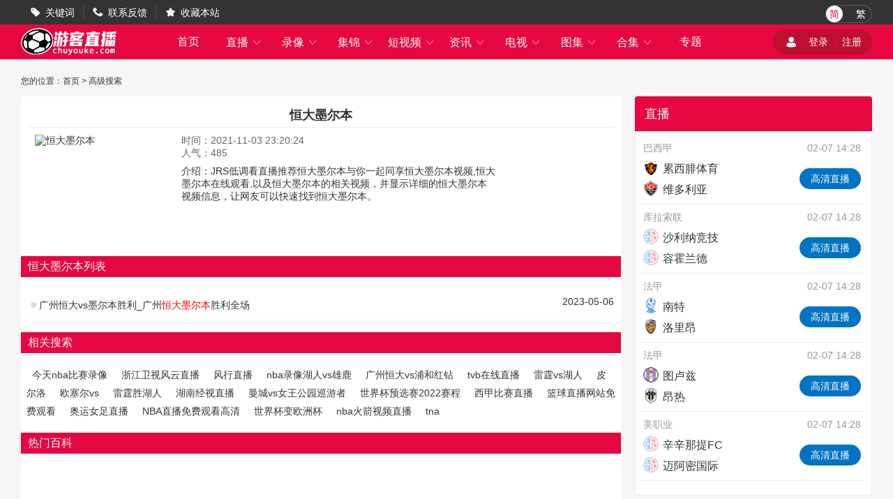

--- FILE ---
content_type: text/html; charset=utf-8
request_url: http://www.chuyouke.com/search/1127/
body_size: 5153
content:
<!DOCTYPE html>
<html lang="zh-CN">
<head>
<meta http-equiv="Content-Type" content="text/html; charset=utf-8" />
<meta http-equiv="X-UA-Compatible" content="IE=edge">
<meta name="apple-mobile-web-app-capable" content="yes">
<meta name="apple-mobile-web-app-status-bar-style" content="white">
<title>恒大墨尔本_恒大墨尔本视频观看 - JRS低调看直播</title>
<meta name="恒大墨尔本,恒大墨尔本视频观看" content="高级搜索 恒大墨尔本" />
<meta name="description" content="JRS低调看直播热门推荐恒大墨尔本与你一起同享恒大墨尔本,恒大墨尔本在线观看,以及恒大墨尔本的相关视频，并显示详细的恒大墨尔本视频信息，例如视频时长、播放次数、上传用户和视频分类等，让网友可以快速找到恒大墨尔本" />
<script type="text/javascript" src="/static/js/swiper.min5.2.1.js"></script>
<script type="text/javascript" src="/static/js/jquery-1.9.1.min.js"></script>
<link href="/static/css/swiper.min5.2.1.css" type="text/css" rel="stylesheet">
<link href="/static/css/font.css" type="text/css" rel="stylesheet">
<link href="/static/css/public.min.css" type="text/css" rel="stylesheet">
<link href="/static/css/duanship.min.css" type="text/css" rel="stylesheet">
</head>
<body data-domainwww="/" data-domainstatic="/static/" data-domainres=""data-scoredisplay="SCORE_DISPLAY">
<div class="container">
<header data-ad="1">
<div class="wrap header_nav">
<ul class="left_dh fl">
<li> <i class="iconfont">&#xe69B;</i><a href="/biaoqian/">关键词</a></li>
<li> <i class="iconfont">&#xe69C;</i><a href="/about/6.html">联系反馈</a></li>
<li> <i class="iconfont">&#xe69D;</i><a id="addcollect">收藏本站</a></li>
</ul>
<div class="right_dl_jfqh fr">
<div class="qhzt fl">
<a href="javascript:zh_tran('s');" class="zh_click" id="zh_click_s">简</a>
<a href="javascript:zh_tran('t');" class="zh_click" id="zh_click_t">繁</a>
</div>
</div>
</div>
</header>
<div class="wrap100 top_nav clearfix">
<div class="wrap">
<div class="fl shouye_nav_l">
<h1 class="fl ss_logo"><a href="/"><img src="/static/img/logo_b.png" alt="JRS低调看直播"></a></h1>
<ul class="top_nav_nr">
<li><a href="/">首页</a></li>
<li>
<a href="javascript:void(0);">直播 <i class="iconfont nav_more">&#xe6A6;</i></a>
<ul class="second_nav">
<li><a href="/zuqiu/zhibo/">足球直播</a></li>
<li><a href="/lanqiu/zhibo/">篮球直播</a></li>
<li><a href="/tiyu/zhibo/">体育直播</a></li>
<li><a href="/dianjing/zhibo/">电竞直播</a></li>
</ul>
</li>
<li>
<a href="javascript:void(0);">录像 <i class="iconfont nav_more">&#xe6A6;</i></a>
<ul class="second_nav">
<li><a href="/zuqiu/luxiang/">足球录像</a></li>
<li><a href="/lanqiu/luxiang/">篮球录像</a></li>
<li><a href="/tiyu/luxiang/">体育录像</a></li>
<li><a href="/dianjing/luxiang/">电竞录像</a></li>
</ul>
</li>
<li>
<a href="javascript:void(0);">集锦 <i class="iconfont nav_more">&#xe6A6;</i></a>
<ul class="second_nav">
<li><a href="/zuqiu/jijin/">足球集锦</a></li>
<li><a href="/lanqiu/jijin/">篮球集锦</a></li>
<li><a href="/tiyu/jijin/">体育集锦</a></li>
<li><a href="/dianjing/jijin/">电竞集锦</a></li>
</ul>
</li>
<li>
<a href="javascript:void(0);">短视频 <i class="iconfont nav_more">&#xe6A6;</i></a>
<ul class="second_nav">
<li><a href="/zuqiu/pianduan/">足球短视频</a></li>
<li><a href="/lanqiu/pianduan/">篮球短视频</a></li>
<li><a href="/tiyu/pianduan/">体育短视频</a></li>
<li><a href="/dianjing/pianduan/">电竞短视频</a></li>
</ul>
</li>
<li>
<a href="javascript:void(0);">资讯 <i class="iconfont nav_more">&#xe6A6;</i></a>
<ul class="second_nav">
<li><a href="/zuqiu/zhanbao/">足球资讯</a></li>
<li><a href="/lanqiu/zhanbao/">篮球资讯</a></li>
<li><a href="/tiyu/zhanbao/">体育资讯</a></li>
<li><a href="/dianjing/zhanbao/">电竞资讯</a></li>
</ul>
</li>
<li>
<a href="javascript:void(0);">电视 <i class="iconfont nav_more">&#xe6A6;</i></a>
<ul class="second_nav">
<li><a href="/tv/">电视直播</a></li>
<li><a href="/jmb/">电视节目</a></li>
</ul>
</li>
<li>
<a href="javascript:void(0);">图集 <i class="iconfont nav_more">&#xe6A6;</i></a>
<ul class="second_nav">
<li><a href="/zuqiu/zqtj/">足球图集</a></li>
<li><a href="/lanqiu/lqtj/">篮球图集</a></li>
<li><a href="/tiyu/tytj/">体育图集</a></li>
<li><a href="/dianjing/djtj/">电竞图集</a></li>
</ul>
</li>
<li>
<a href="javascript:void(0);">合集 <i class="iconfont nav_more">&#xe6A6;</i></a>
<ul class="second_nav">
<li><a href="/topic/zq/">足球合集</a></li>
<li><a href="/topic/lq/">篮球合集</a></li>
</ul>
</li>
<li>
<a href="/s/">专题</a></li>
</ul>
</div>
<div class="fr shouye_zc">
<ul class="shouye_dl_zhuc fl">
<script src="/e/member/login/loginjs.php"></script>
</ul>
</div>
</div>
</div>
<div class="regular">
<!--video-->
<!--通栏-->
<div class="lq_tl_gg" id="tonglan">
<div class="oneall"></div>
<div class="twoall"></div>
<div class="threeall"></div>
<div class="swiperall">
<div class="swiper-container adallswiper">
<div class="swiper-wrapper"></div>
<div class="swiper-pagination"></div>
</div>
</div>
</div>
<div class="wrap dwdh">
<div class="breadnav">您的位置：<a href='/'>首页</a>&nbsp;>&nbsp;高级搜索</div>
<div class="fl_part fl">

<div class="content">
<h4 class="content-title">恒大墨尔本</h4>
<div class="clearfix">
<img src="http://img.weizhuangfu.com/d/file/shipin/gcustnaykxl.jpg%40c_1%2Cx_8%2Cy_14%2Cw_562%2Ch_316&amp;refer=http%3A%2F%2Fwww.baidu.com&amp;app=0&amp;size=f800,1000&amp;n=0&amp;g=0n&amp;q=100?sec=0&amp;t=6a9e33145a23e610dc4bf7295575c9e2" alt="恒大墨尔本" class="fl" />
<div class="fl intro">
<p class="time-p">时间：2021-11-03 23:20:24</p>
<p class="numclick-p">人气：485</p>
<p class="intro-p">介绍：JRS低调看直播推荐恒大墨尔本与你一起同享恒大墨尔本视频,恒大墨尔本在线观看,以及恒大墨尔本的相关视频，并显示详细的恒大墨尔本视频信息，让网友可以快速找到恒大墨尔本。</p>
</div>
</div>
</div>
<h3 class="heading-th">
<p>恒大墨尔本列表</p>
</h3>
<div class="list-div">
<ul class="list-ul">
<li><i></i><a target="_blank" href="/tiyu/zhanbao/1900273.html">广州恒大vs墨尔本胜利_广州<font color='red'>恒大墨尔本</font>胜利全场</a> <span>2023-05-06</span></li>
</ul>
</div>
<div class="ssxgxx">
<h3 class="heading-th"><p>相关搜索</p></h3>
<ul>
<a href="/search/2711/" class="tags4">今天nba比赛录像</a>
<a href="/search/196/" class="tags4">浙江卫视风云直播</a>
<a href="/search/3777/" class="tags2">风行直播</a>
<a href="/search/5111/" class="tags6">nba录像湖人vs雄鹿</a>
<a href="/search/1214/" class="tags0">广州恒大vs浦和红钻</a>
<a href="/search/3858/" class="tags8">tvb在线直播</a>
<a href="/search/1829/" class="tags6">雷霆vs湖人</a>
<a href="/search/5201/" class="tags8">皮尔洛</a>
<a href="/search/5512/" class="tags7">欧塞尔vs</a>
<a href="/search/2567/" class="tags4">雷霆胜湖人</a>
<a href="/search/341/" class="tags9">湖南经视直播</a>
<a href="/search/920/" class="tags4">曼城vs女王公园巡游者</a>
<a href="/search/3551/" class="tags2">世界杯预选赛2022赛程</a>
<a href="/search/1389/" class="tags0">西甲比赛直播</a>
<a href="/search/2974/" class="tags5">篮球直播网站免费观看</a>
<a href="/search/3518/" class="tags4">奥运女足直播</a>
<a href="/search/5562/" class="tags4">NBA直播免费观看高清</a>
<a href="/search/4986/" class="tags9">世界杯变欧洲杯</a>
<a href="/search/3102/" class="tags7">nba火箭视频直播</a>
<a href="/search/1841/" class="tags2">tna</a>
</ul>
</div>
<div class="rmbkk">
<h3 class="heading-th"><p>热门百科</p></h3>
<div class="word-div">
<ul class="hot-ul clearfix">
<li><a href="/baike/984.html"> <img src="http://img.weizhuangfu.com/d/file/ct/1-200402220Q70-L.jpg" alt="中鸽直播网" />
<p>中鸽直播网</p>
</a></li><li><a href="/baike/2114.html"> <img src="http://img.weizhuangfu.com/d/file/ct/1-20012R326090-L.jpg" alt="中国男篮视频" />
<p>中国男篮视频</p>
</a></li><li><a href="/baike/2153.html"> <img src="http://img.weizhuangfu.com/d/file/ct/1-2001242121400-L.jpg" alt="就要直播nba" />
<p>就要直播nba</p>
</a></li><li><a href="/baike/2054.html"> <img src="http://img.weizhuangfu.com/d/file/ct/1-191215232U70-L.jpg" alt="俄罗斯vs比利时" />
<p>俄罗斯vs比利时</p>
</a></li><li><a href="/baike/1005.html"> <img src="http://img.weizhuangfu.com/d/file/ct/1-1912112140013R.jpg" alt="中超录像" />
<p>中超录像</p>
</a></li><li><a href="/baike/2049.html"> <img src="http://img.weizhuangfu.com/d/file/ct/1-2002251R0250-L.jpg" alt="30届奥运会" />
<p>30届奥运会</p>
</a></li><li><a href="/baike/1977.html"> <img src="http://img.weizhuangfu.com/d/file/ct/1-191215220K70-L.jpg" alt="中国足球vs叙利亚" />
<p>中国足球vs叙利亚</p>
</a></li><li><a href="/baike/2168.html"> <img src="http://img.weizhuangfu.com/d/file/ct/1-2001292134350-L.jpg" alt="腾讯体育视频" />
<p>腾讯体育视频</p>
</a></li></ul>
</div>
</div>
</div>
<div class="fr_part fr">
<div class="zhixun">
<p class="zhixun_head">
<span class="fl">直播</span>
<cite class="fr"></cite>
</p>
<ul class="zhibo_list clearfix">
<li>
<div class="zhibo_list_flsj">
<span class="fl"><a href="/zuqiu/zhibo/baxijia/">巴西甲</a></span>
<span class="fr">02-07 14:28</span>
</div>
<div class="zhibo_list_dwzb">
<div class="fl zhibo_list_dw">
<span><a href="/qiudui/zuqiu/12768.html"><cite><img src="http://img.weizhuangfu.com/d/file/zhuanti/4352e6aa51017525d9d4566436721034.png" alt="累西腓体育"></cite>累西腓体育</a></span><span><a href="/qiudui/zuqiu/9638.html"><cite><img src="http://img.weizhuangfu.com/d/file/zhuanti/e0c20c33f8efc21cb0252c69dc0000a2.jpg" alt="维多利亚"></cite>维多利亚</a></span></div>
<p class="fr zhibo_list_zb">
<a href="/zuqiu/zhibo/baxijia/232216.html"> <span>高清直播</span></a>
</p>
</div>
</li>
<li>
<div class="zhibo_list_flsj">
<span class="fl"><a href="/zuqiu/zhibo/kulasuolian/">库拉索联</a></span>
<span class="fr">02-07 14:28</span>
</div>
<div class="zhibo_list_dwzb">
<div class="fl zhibo_list_dw">
<span><a href=""><cite><img src="/static/img/qd.png" alt="沙利纳竞技"></cite>沙利纳竞技</a></span><span><a href=""><cite><img src="/static/img/qd.png" alt="容霍兰德"></cite>容霍兰德</a></span></div>
<p class="fr zhibo_list_zb">
<a href="/zuqiu/zhibo/kulasuolian/232215.html"> <span>高清直播</span></a>
</p>
</div>
</li>
<li>
<div class="zhibo_list_flsj">
<span class="fl"><a href="/zuqiu/zhibo/fajia/">法甲</a></span>
<span class="fr">02-07 14:28</span>
</div>
<div class="zhibo_list_dwzb">
<div class="fl zhibo_list_dw">
<span><a href="/qiudui/zuqiu/10565.html"><cite><img src="http://img.weizhuangfu.com/d/file/zhuanti/67ae5f915346802fae393a1223628d08.png" alt="南特"></cite>南特</a></span><span><a href="/qiudui/zuqiu/10501.html"><cite><img src="http://img.weizhuangfu.com/d/file/zhuanti/62167835ffe64b7a8bf848811b3fe7b4.png" alt="洛里昂"></cite>洛里昂</a></span></div>
<p class="fr zhibo_list_zb">
<a href="/zuqiu/zhibo/fajia/232214.html"> <span>高清直播</span></a>
</p>
</div>
</li>
<li>
<div class="zhibo_list_flsj">
<span class="fl"><a href="/zuqiu/zhibo/fajia/">法甲</a></span>
<span class="fr">02-07 14:28</span>
</div>
<div class="zhibo_list_dwzb">
<div class="fl zhibo_list_dw">
<span><a href="/qiudui/zuqiu/11467.html"><cite><img src="http://img.weizhuangfu.com/d/file/zhuanti/818c883ef1a874e72c784300673f4330.png" alt="图卢兹"></cite>图卢兹</a></span><span><a href="/qiudui/zuqiu/10500.html"><cite><img src="http://img.weizhuangfu.com/d/file/zhuanti/c7ee59c07fd15bb6585bf1e3344430f1.png" alt="昂热"></cite>昂热</a></span></div>
<p class="fr zhibo_list_zb">
<a href="/zuqiu/zhibo/fajia/232213.html"> <span>高清直播</span></a>
</p>
</div>
</li>
<li>
<div class="zhibo_list_flsj">
<span class="fl"><a href="/zuqiu/zhibo/meizhiye/">美职业</a></span>
<span class="fr">02-07 14:28</span>
</div>
<div class="zhibo_list_dwzb">
<div class="fl zhibo_list_dw">
<span><a href="/qiudui/zuqiu/13591.html"><cite><img src="/static/img/qd.png" alt="辛辛那提FC"></cite>辛辛那提FC</a></span><span><a href="/qiudui/zuqiu/14702.html"><cite><img src="/static/img/qd.png" alt="迈阿密国际"></cite>迈阿密国际</a></span></div>
<p class="fr zhibo_list_zb">
<a href="/zuqiu/zhibo/meizhiye/232212.html"> <span>高清直播</span></a>
</p>
</div>
</li>
</ul>
</div>
<div class="zhixun mt20">
<p class="zhixun_head">
<span class="fl">录像</span>
<cite class="fr"></cite>
</p>
<ul class="luxiang_list clearfix">
<li><a href="/zuqiu/luxiang/fajia/43275.html" target="_blank">01月26日法甲第19轮里尔vs斯特拉斯堡全场录像</a></li>
<li><a href="/zuqiu/luxiang/xijia/43276.html" target="_blank">01月26日西甲第21轮皇家社会vs塞尔塔全场录像</a></li>
<li><a href="/zuqiu/luxiang/yijia/43281.html" target="_blank">01月26日意甲第22轮尤文图斯vs那不勒斯全场录像</a></li>
<li><a href="/zuqiu/luxiang/yingchao/43283.html" target="_blank">01月26日英超第23轮阿森纳vs曼联全场录像</a></li>
<li><a href="/zuqiu/luxiang/dejiashengjiangjifujiasaicihuihe/43277.html" target="_blank">01月26日德甲第19轮弗赖堡vs科隆全场录像</a></li>
<li><a href="/zuqiu/luxiang/fajia/43280.html" target="_blank">01月26日法甲第19轮布雷斯特vs图卢兹全场录像</a></li>
<li><a href="/zuqiu/luxiang/fajia/43279.html" target="_blank">01月26日法甲第19轮梅斯vs里昂全场录像</a></li>
<li><a href="/zuqiu/luxiang/fajia/43278.html" target="_blank">01月26日法甲第19轮巴黎FCvs昂热全场录像</a></li>
<li><a href="/zuqiu/luxiang/xijia/43284.html" target="_blank">01月26日西甲第21轮巴塞罗那vs皇家奥维耶多全场录像</a></li>
<li><a href="/zuqiu/luxiang/dejiashengjiangjifujiasaicihuihe/43285.html" target="_blank">01月26日德甲第19轮门兴vs斯图加特全场录像</a></li>
</ul>
</div>
<div class="zhixun mt20">
<p class="zhixun_head">
<span class="fl">集锦</span>
<cite class="fr"></cite>
</p>
<ul class="jijing_list clearfix">
<li><a href="/zuqiu/jijin/xijiabusai/44130.html" target="_blank">天下足球攀峰不止</a></li>
<li><a href="/zuqiu/jijin/yijia/44111.html" target="_blank">21轮不败！米兰11罗马德温特破门魔笛送助攻佩莱格里尼点射</a></li>
<li><a href="/zuqiu/jijin/xijiabusai/44106.html" target="_blank">西甲奥亚萨瓦尔双响门德斯建功十人皇家社会31塞尔塔</a></li>
<li><a href="/zuqiu/jijin/yijia/44112.html" target="_blank">力克劲敌！尤文30终结那不勒斯6轮不败戴维破门伊尔迪兹建功</a></li>
<li><a href="/zuqiu/jijin/yingchao/44114.html" target="_blank">逆转绝杀！曼联32送阿森纳主场首败多尔古、库尼亚各轰世界波</a></li>
<li><a href="/zuqiu/jijin/dejia/44107.html" target="_blank">德甲舍汉特破门马塔诺维奇进球+失点弗赖堡21逆转科隆</a></li>
<li><a href="/zuqiu/jijin/nvzufajia/44110.html" target="_blank">法甲迪奥普传射扬博霍破门图卢兹客场20布雷斯特</a></li>
<li><a href="/zuqiu/jijin/nvzufajia/44109.html" target="_blank">法甲恩德里克帽子戏法莫顿传射里昂客场52大胜梅斯</a></li>
<li><a href="/zuqiu/jijin/nvzufajia/44108.html" target="_blank">法甲双方互交白卷巴黎FC00闷平昂热</a></li>
<li><a href="/zuqiu/jijin/xijiabusai/44115.html" target="_blank">1分领跑！巴萨30奥维耶多奥尔莫传射亚马尔精彩侧钩破门</a></li>
</ul>
</div>
</div>
</div>
<div class="refresh_w">
<div class="fanhui" id="fanhui_ding">
<cite>返回顶部</cite>
</div>
</div>
<footer>
<div class="wrap">
<div class="foot_one">
<div class="logoimg">
<a href="/"><img src="/static/img/logo_h.png"></a>
</div>
<div class="foot_nav">
<ul>
<li><a href="/about/1.html">关于我们</a> | <a href="/about/2.html">用户协议</a> | <a href="/about/3.html">隐私协议</a> | <a href="/about/4.html">免责声明</a> |
<a href="/about/5.html">联系我们</a> | <a href="/about/6.html">留言反馈</a></li>
</ul>
<p>JRS低调看直播是国内最好的体育直播网站，主要提供世界杯直播、足球直播、NBA直播，我们努力做最好的足球和NBA直播吧</p>
</div>
</div>
<div class="foot_two">
<p>JRS低调看直播所有直播信号和视频录像均来自互联网，本站自身不提供任何直播信号和视频内容，如有侵犯您的权益请第一时间通知我们，谢谢！</p>
<p>Copyright©2021 JRS低调看直播 <a href="https://beian.miit.gov.cn" target="_blank" rel="noopener noreferrer">京ICP备14036549号</a></p>
</div>
</div>
<script>
(function(){
    var bp = document.createElement('script');
    var curProtocol = window.location.protocol.split(':')[0];
    if (curProtocol === 'https') {
        bp.src = 'https://zz.bdstatic.com/linksubmit/push.js';
    }
    else {
        bp.src = 'http://push.zhanzhang.baidu.com/push.js';
    }
    var s = document.getElementsByTagName("script")[0];
    s.parentNode.insertBefore(bp, s);
})();
</script>
</footer>
</div>
</div>
<script type="text/javascript" src="/static/js/common.min.js" data-cfasync="false"></script>
</body>
</html>
